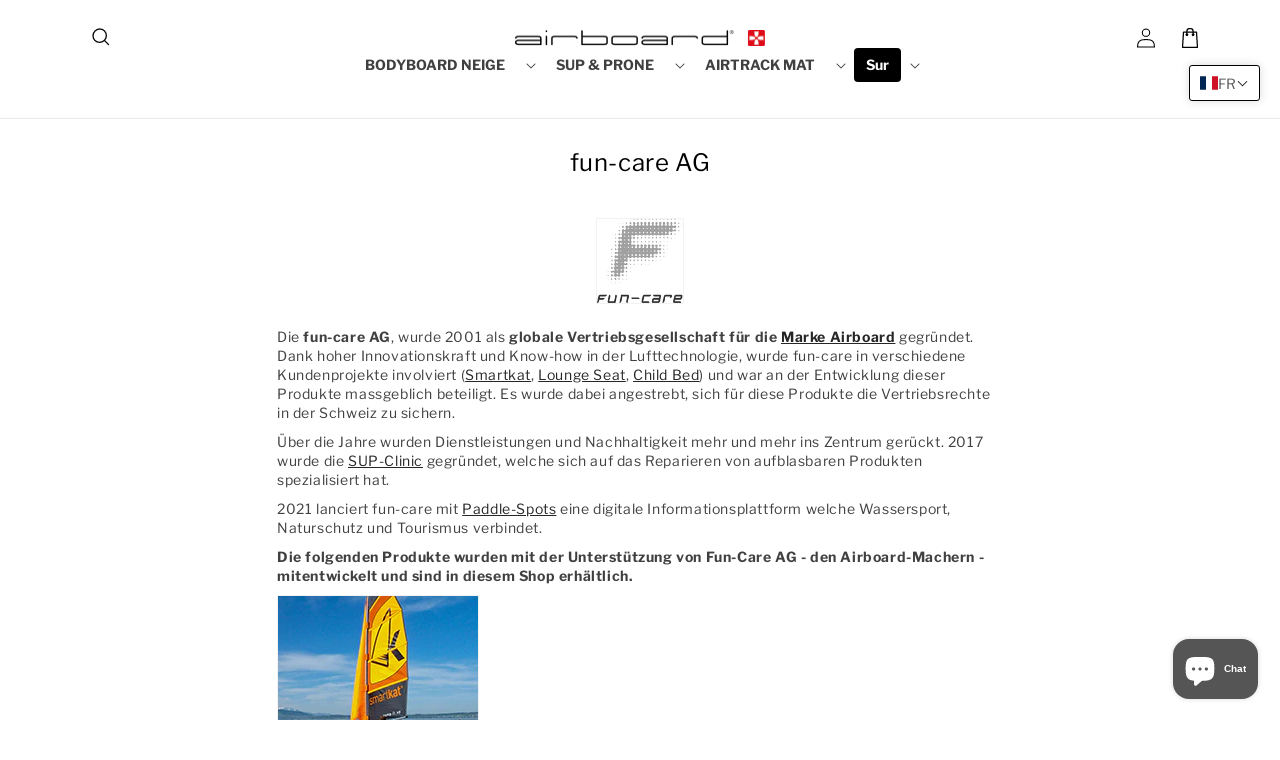

--- FILE ---
content_type: text/css
request_url: https://airboard.ch/cdn/shop/t/16/assets/services-section.css?v=157129151251256441411728393770
body_size: -470
content:
.services-section{position:relative;padding:20px 0;background:#000;border-bottom:1px solid #666}.services-section .services-item:first-child .services-wrapper{justify-content:start}.services-section .services-item:last-child .services-wrapper{justify-content:end}.services-section .services-item{width:33.33%;display:flex;justify-content:center;align-items:cente}.services-section .services-wrapper .icon-section{display:flex}.services-section .services-text{color:#fff;font-size:14px}.services-section .services-wrapper{display:flex;align-items:center;gap:10px;justify-content:center}@media only screen and (max-width: 1024px){.services-section .services-item{text-align:center;line-height:1.4}.services-section .row{margin:0 -5px}.services-section .services-wrapper{display:flex;align-items:center;gap:10px;justify-content:center!important;flex-direction:column;margin:0 5px}.services-section .services-wrapper svg{height:40px;width:40px}}@media only screen and (max-width: 768px){.services-section .services-text{color:#fff;font-size:12px;line-height:1.3}}@media only screen and (max-width: 500px){.services-section .services-item{width:100%}.services-section .services-wrapper svg{height:30px;width:30px}.services-section .services-text{text-align:left}.services-section .services-wrapper{flex-direction:row;justify-content:start!important;margin:0!important}.services-section .services-item{margin-bottom:18px}.services-section .row{margin:0}}
/*# sourceMappingURL=/cdn/shop/t/16/assets/services-section.css.map?v=157129151251256441411728393770 */


--- FILE ---
content_type: text/javascript
request_url: https://airboard.ch/cdn/shop/t/16/assets/custom.js?v=167698588488232335461728393770
body_size: -376
content:
jQuery(document).ready(function($){$(".list-menu__item span").click(function(){$(this).closest(".list-menu__item").toggleClass("active_item")}),$(".annouce-slider").flickity({contain:!0,pageDots:!1,prevNextButtons:!1,autoPlay:5e3,wrapAround:!0});var $backToTop=$(".back-to-top");$backToTop.hide(),$(window).on("scroll",function(){$(this).scrollTop()>100?$backToTop.fadeIn():$backToTop.fadeOut()}),$backToTop.on("click",function(e){$("html, body").animate({scrollTop:0},500)}),$(".product-grid-container").addClass("grid-view-section"),$(".grid-view").click(function(){$(this).addClass("active"),$(".list-view").removeClass("active"),$(".product-grid-container").removeClass("list-view-section1").addClass("grid-view-section"),$("#product-grid").removeClass("grid--4-col-desktop grid--2-col-tablet-down").addClass("grid--2-col-desktop grid--1-col-tablet-down")}),$(".list-view").click(function(){$(this).addClass("active"),$(".grid-view").removeClass("active"),$(".product-grid-container").removeClass("grid-view-section1").addClass("list-view-section1"),$("#product-grid").removeClass("grid--2-col-desktop grid--1-col-tablet-down").addClass("grid--4-col-desktop grid--2-col-tablet-down")})});
//# sourceMappingURL=/cdn/shop/t/16/assets/custom.js.map?v=167698588488232335461728393770
